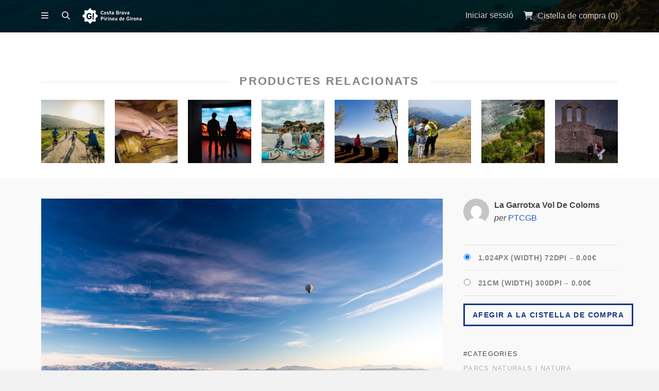

--- FILE ---
content_type: text/html; charset=UTF-8
request_url: https://fotos.costabrava.org/downloads/la-garrotxa-vol-coloms/
body_size: 12568
content:
<!DOCTYPE html>
<html lang="ca">
	<head>
				<meta charset="UTF-8">
		<meta name="viewport" content="width=device-width, initial-scale=1, maximum-scale=1, user-scalable=0"/>
		<title>La Garrotxa Vol De Coloms | Patronat de Turisme Costa Brava Girona		</title>
		<link rel="profile" href="http://gmpg.org/xfn/11">
		<link rel="pingback" href="https://fotos.costabrava.org/xmlrpc.php">
		
				
		<meta name='robots' content='max-image-preview:large' />
	<style>img:is([sizes="auto" i], [sizes^="auto," i]) { contain-intrinsic-size: 3000px 1500px }</style>
	<link rel="alternate" hreflang="ca" href="https://fotos.costabrava.org/downloads/la-garrotxa-vol-coloms/" />
<link rel="alternate" hreflang="es-es" href="https://fotos.costabrava.org/es/downloads/la-garrotxa-vol-coloms/" />
<link rel="alternate" hreflang="en-us" href="https://fotos.costabrava.org/en/downloads/la-garrotxa-vol-coloms/" />
<link rel="alternate" hreflang="fr-fr" href="https://fotos.costabrava.org/fr/downloads/la-garrotxa-vol-coloms/" />
<link rel="alternate" hreflang="x-default" href="https://fotos.costabrava.org/downloads/la-garrotxa-vol-coloms/" />
<link rel='dns-prefetch' href='//fonts.googleapis.com' />
<link rel='dns-prefetch' href='//netdna.bootstrapcdn.com' />
<link rel="alternate" type="application/rss+xml" title="Patronat de Turisme Costa Brava Girona &raquo; Canal d&#039;informació" href="https://fotos.costabrava.org/feed/" />
<link rel="alternate" type="application/rss+xml" title="Patronat de Turisme Costa Brava Girona &raquo; Canal dels comentaris" href="https://fotos.costabrava.org/comments/feed/" />
<script type="text/javascript">
/* <![CDATA[ */
window._wpemojiSettings = {"baseUrl":"https:\/\/s.w.org\/images\/core\/emoji\/15.1.0\/72x72\/","ext":".png","svgUrl":"https:\/\/s.w.org\/images\/core\/emoji\/15.1.0\/svg\/","svgExt":".svg","source":{"concatemoji":"https:\/\/fotos.costabrava.org\/wp-includes\/js\/wp-emoji-release.min.js?ver=6.8.1"}};
/*! This file is auto-generated */
!function(i,n){var o,s,e;function c(e){try{var t={supportTests:e,timestamp:(new Date).valueOf()};sessionStorage.setItem(o,JSON.stringify(t))}catch(e){}}function p(e,t,n){e.clearRect(0,0,e.canvas.width,e.canvas.height),e.fillText(t,0,0);var t=new Uint32Array(e.getImageData(0,0,e.canvas.width,e.canvas.height).data),r=(e.clearRect(0,0,e.canvas.width,e.canvas.height),e.fillText(n,0,0),new Uint32Array(e.getImageData(0,0,e.canvas.width,e.canvas.height).data));return t.every(function(e,t){return e===r[t]})}function u(e,t,n){switch(t){case"flag":return n(e,"\ud83c\udff3\ufe0f\u200d\u26a7\ufe0f","\ud83c\udff3\ufe0f\u200b\u26a7\ufe0f")?!1:!n(e,"\ud83c\uddfa\ud83c\uddf3","\ud83c\uddfa\u200b\ud83c\uddf3")&&!n(e,"\ud83c\udff4\udb40\udc67\udb40\udc62\udb40\udc65\udb40\udc6e\udb40\udc67\udb40\udc7f","\ud83c\udff4\u200b\udb40\udc67\u200b\udb40\udc62\u200b\udb40\udc65\u200b\udb40\udc6e\u200b\udb40\udc67\u200b\udb40\udc7f");case"emoji":return!n(e,"\ud83d\udc26\u200d\ud83d\udd25","\ud83d\udc26\u200b\ud83d\udd25")}return!1}function f(e,t,n){var r="undefined"!=typeof WorkerGlobalScope&&self instanceof WorkerGlobalScope?new OffscreenCanvas(300,150):i.createElement("canvas"),a=r.getContext("2d",{willReadFrequently:!0}),o=(a.textBaseline="top",a.font="600 32px Arial",{});return e.forEach(function(e){o[e]=t(a,e,n)}),o}function t(e){var t=i.createElement("script");t.src=e,t.defer=!0,i.head.appendChild(t)}"undefined"!=typeof Promise&&(o="wpEmojiSettingsSupports",s=["flag","emoji"],n.supports={everything:!0,everythingExceptFlag:!0},e=new Promise(function(e){i.addEventListener("DOMContentLoaded",e,{once:!0})}),new Promise(function(t){var n=function(){try{var e=JSON.parse(sessionStorage.getItem(o));if("object"==typeof e&&"number"==typeof e.timestamp&&(new Date).valueOf()<e.timestamp+604800&&"object"==typeof e.supportTests)return e.supportTests}catch(e){}return null}();if(!n){if("undefined"!=typeof Worker&&"undefined"!=typeof OffscreenCanvas&&"undefined"!=typeof URL&&URL.createObjectURL&&"undefined"!=typeof Blob)try{var e="postMessage("+f.toString()+"("+[JSON.stringify(s),u.toString(),p.toString()].join(",")+"));",r=new Blob([e],{type:"text/javascript"}),a=new Worker(URL.createObjectURL(r),{name:"wpTestEmojiSupports"});return void(a.onmessage=function(e){c(n=e.data),a.terminate(),t(n)})}catch(e){}c(n=f(s,u,p))}t(n)}).then(function(e){for(var t in e)n.supports[t]=e[t],n.supports.everything=n.supports.everything&&n.supports[t],"flag"!==t&&(n.supports.everythingExceptFlag=n.supports.everythingExceptFlag&&n.supports[t]);n.supports.everythingExceptFlag=n.supports.everythingExceptFlag&&!n.supports.flag,n.DOMReady=!1,n.readyCallback=function(){n.DOMReady=!0}}).then(function(){return e}).then(function(){var e;n.supports.everything||(n.readyCallback(),(e=n.source||{}).concatemoji?t(e.concatemoji):e.wpemoji&&e.twemoji&&(t(e.twemoji),t(e.wpemoji)))}))}((window,document),window._wpemojiSettings);
/* ]]> */
</script>
<style id='wp-emoji-styles-inline-css' type='text/css'>

	img.wp-smiley, img.emoji {
		display: inline !important;
		border: none !important;
		box-shadow: none !important;
		height: 1em !important;
		width: 1em !important;
		margin: 0 0.07em !important;
		vertical-align: -0.1em !important;
		background: none !important;
		padding: 0 !important;
	}
</style>
<link rel='stylesheet' id='wp-block-library-css' href='https://fotos.costabrava.org/wp-includes/css/dist/block-library/style.min.css?ver=6.8.1' type='text/css' media='all' />
<style id='classic-theme-styles-inline-css' type='text/css'>
/*! This file is auto-generated */
.wp-block-button__link{color:#fff;background-color:#32373c;border-radius:9999px;box-shadow:none;text-decoration:none;padding:calc(.667em + 2px) calc(1.333em + 2px);font-size:1.125em}.wp-block-file__button{background:#32373c;color:#fff;text-decoration:none}
</style>
<link rel='stylesheet' id='edd-blocks-css' href='https://fotos.costabrava.org/wp-content/plugins/easy-digital-downloads/includes/blocks/assets/css/edd-blocks.css?ver=3.5.2' type='text/css' media='all' />
<style id='global-styles-inline-css' type='text/css'>
:root{--wp--preset--aspect-ratio--square: 1;--wp--preset--aspect-ratio--4-3: 4/3;--wp--preset--aspect-ratio--3-4: 3/4;--wp--preset--aspect-ratio--3-2: 3/2;--wp--preset--aspect-ratio--2-3: 2/3;--wp--preset--aspect-ratio--16-9: 16/9;--wp--preset--aspect-ratio--9-16: 9/16;--wp--preset--color--black: #000000;--wp--preset--color--cyan-bluish-gray: #abb8c3;--wp--preset--color--white: #ffffff;--wp--preset--color--pale-pink: #f78da7;--wp--preset--color--vivid-red: #cf2e2e;--wp--preset--color--luminous-vivid-orange: #ff6900;--wp--preset--color--luminous-vivid-amber: #fcb900;--wp--preset--color--light-green-cyan: #7bdcb5;--wp--preset--color--vivid-green-cyan: #00d084;--wp--preset--color--pale-cyan-blue: #8ed1fc;--wp--preset--color--vivid-cyan-blue: #0693e3;--wp--preset--color--vivid-purple: #9b51e0;--wp--preset--gradient--vivid-cyan-blue-to-vivid-purple: linear-gradient(135deg,rgba(6,147,227,1) 0%,rgb(155,81,224) 100%);--wp--preset--gradient--light-green-cyan-to-vivid-green-cyan: linear-gradient(135deg,rgb(122,220,180) 0%,rgb(0,208,130) 100%);--wp--preset--gradient--luminous-vivid-amber-to-luminous-vivid-orange: linear-gradient(135deg,rgba(252,185,0,1) 0%,rgba(255,105,0,1) 100%);--wp--preset--gradient--luminous-vivid-orange-to-vivid-red: linear-gradient(135deg,rgba(255,105,0,1) 0%,rgb(207,46,46) 100%);--wp--preset--gradient--very-light-gray-to-cyan-bluish-gray: linear-gradient(135deg,rgb(238,238,238) 0%,rgb(169,184,195) 100%);--wp--preset--gradient--cool-to-warm-spectrum: linear-gradient(135deg,rgb(74,234,220) 0%,rgb(151,120,209) 20%,rgb(207,42,186) 40%,rgb(238,44,130) 60%,rgb(251,105,98) 80%,rgb(254,248,76) 100%);--wp--preset--gradient--blush-light-purple: linear-gradient(135deg,rgb(255,206,236) 0%,rgb(152,150,240) 100%);--wp--preset--gradient--blush-bordeaux: linear-gradient(135deg,rgb(254,205,165) 0%,rgb(254,45,45) 50%,rgb(107,0,62) 100%);--wp--preset--gradient--luminous-dusk: linear-gradient(135deg,rgb(255,203,112) 0%,rgb(199,81,192) 50%,rgb(65,88,208) 100%);--wp--preset--gradient--pale-ocean: linear-gradient(135deg,rgb(255,245,203) 0%,rgb(182,227,212) 50%,rgb(51,167,181) 100%);--wp--preset--gradient--electric-grass: linear-gradient(135deg,rgb(202,248,128) 0%,rgb(113,206,126) 100%);--wp--preset--gradient--midnight: linear-gradient(135deg,rgb(2,3,129) 0%,rgb(40,116,252) 100%);--wp--preset--font-size--small: 13px;--wp--preset--font-size--medium: 20px;--wp--preset--font-size--large: 36px;--wp--preset--font-size--x-large: 42px;--wp--preset--spacing--20: 0.44rem;--wp--preset--spacing--30: 0.67rem;--wp--preset--spacing--40: 1rem;--wp--preset--spacing--50: 1.5rem;--wp--preset--spacing--60: 2.25rem;--wp--preset--spacing--70: 3.38rem;--wp--preset--spacing--80: 5.06rem;--wp--preset--shadow--natural: 6px 6px 9px rgba(0, 0, 0, 0.2);--wp--preset--shadow--deep: 12px 12px 50px rgba(0, 0, 0, 0.4);--wp--preset--shadow--sharp: 6px 6px 0px rgba(0, 0, 0, 0.2);--wp--preset--shadow--outlined: 6px 6px 0px -3px rgba(255, 255, 255, 1), 6px 6px rgba(0, 0, 0, 1);--wp--preset--shadow--crisp: 6px 6px 0px rgba(0, 0, 0, 1);}:where(.is-layout-flex){gap: 0.5em;}:where(.is-layout-grid){gap: 0.5em;}body .is-layout-flex{display: flex;}.is-layout-flex{flex-wrap: wrap;align-items: center;}.is-layout-flex > :is(*, div){margin: 0;}body .is-layout-grid{display: grid;}.is-layout-grid > :is(*, div){margin: 0;}:where(.wp-block-columns.is-layout-flex){gap: 2em;}:where(.wp-block-columns.is-layout-grid){gap: 2em;}:where(.wp-block-post-template.is-layout-flex){gap: 1.25em;}:where(.wp-block-post-template.is-layout-grid){gap: 1.25em;}.has-black-color{color: var(--wp--preset--color--black) !important;}.has-cyan-bluish-gray-color{color: var(--wp--preset--color--cyan-bluish-gray) !important;}.has-white-color{color: var(--wp--preset--color--white) !important;}.has-pale-pink-color{color: var(--wp--preset--color--pale-pink) !important;}.has-vivid-red-color{color: var(--wp--preset--color--vivid-red) !important;}.has-luminous-vivid-orange-color{color: var(--wp--preset--color--luminous-vivid-orange) !important;}.has-luminous-vivid-amber-color{color: var(--wp--preset--color--luminous-vivid-amber) !important;}.has-light-green-cyan-color{color: var(--wp--preset--color--light-green-cyan) !important;}.has-vivid-green-cyan-color{color: var(--wp--preset--color--vivid-green-cyan) !important;}.has-pale-cyan-blue-color{color: var(--wp--preset--color--pale-cyan-blue) !important;}.has-vivid-cyan-blue-color{color: var(--wp--preset--color--vivid-cyan-blue) !important;}.has-vivid-purple-color{color: var(--wp--preset--color--vivid-purple) !important;}.has-black-background-color{background-color: var(--wp--preset--color--black) !important;}.has-cyan-bluish-gray-background-color{background-color: var(--wp--preset--color--cyan-bluish-gray) !important;}.has-white-background-color{background-color: var(--wp--preset--color--white) !important;}.has-pale-pink-background-color{background-color: var(--wp--preset--color--pale-pink) !important;}.has-vivid-red-background-color{background-color: var(--wp--preset--color--vivid-red) !important;}.has-luminous-vivid-orange-background-color{background-color: var(--wp--preset--color--luminous-vivid-orange) !important;}.has-luminous-vivid-amber-background-color{background-color: var(--wp--preset--color--luminous-vivid-amber) !important;}.has-light-green-cyan-background-color{background-color: var(--wp--preset--color--light-green-cyan) !important;}.has-vivid-green-cyan-background-color{background-color: var(--wp--preset--color--vivid-green-cyan) !important;}.has-pale-cyan-blue-background-color{background-color: var(--wp--preset--color--pale-cyan-blue) !important;}.has-vivid-cyan-blue-background-color{background-color: var(--wp--preset--color--vivid-cyan-blue) !important;}.has-vivid-purple-background-color{background-color: var(--wp--preset--color--vivid-purple) !important;}.has-black-border-color{border-color: var(--wp--preset--color--black) !important;}.has-cyan-bluish-gray-border-color{border-color: var(--wp--preset--color--cyan-bluish-gray) !important;}.has-white-border-color{border-color: var(--wp--preset--color--white) !important;}.has-pale-pink-border-color{border-color: var(--wp--preset--color--pale-pink) !important;}.has-vivid-red-border-color{border-color: var(--wp--preset--color--vivid-red) !important;}.has-luminous-vivid-orange-border-color{border-color: var(--wp--preset--color--luminous-vivid-orange) !important;}.has-luminous-vivid-amber-border-color{border-color: var(--wp--preset--color--luminous-vivid-amber) !important;}.has-light-green-cyan-border-color{border-color: var(--wp--preset--color--light-green-cyan) !important;}.has-vivid-green-cyan-border-color{border-color: var(--wp--preset--color--vivid-green-cyan) !important;}.has-pale-cyan-blue-border-color{border-color: var(--wp--preset--color--pale-cyan-blue) !important;}.has-vivid-cyan-blue-border-color{border-color: var(--wp--preset--color--vivid-cyan-blue) !important;}.has-vivid-purple-border-color{border-color: var(--wp--preset--color--vivid-purple) !important;}.has-vivid-cyan-blue-to-vivid-purple-gradient-background{background: var(--wp--preset--gradient--vivid-cyan-blue-to-vivid-purple) !important;}.has-light-green-cyan-to-vivid-green-cyan-gradient-background{background: var(--wp--preset--gradient--light-green-cyan-to-vivid-green-cyan) !important;}.has-luminous-vivid-amber-to-luminous-vivid-orange-gradient-background{background: var(--wp--preset--gradient--luminous-vivid-amber-to-luminous-vivid-orange) !important;}.has-luminous-vivid-orange-to-vivid-red-gradient-background{background: var(--wp--preset--gradient--luminous-vivid-orange-to-vivid-red) !important;}.has-very-light-gray-to-cyan-bluish-gray-gradient-background{background: var(--wp--preset--gradient--very-light-gray-to-cyan-bluish-gray) !important;}.has-cool-to-warm-spectrum-gradient-background{background: var(--wp--preset--gradient--cool-to-warm-spectrum) !important;}.has-blush-light-purple-gradient-background{background: var(--wp--preset--gradient--blush-light-purple) !important;}.has-blush-bordeaux-gradient-background{background: var(--wp--preset--gradient--blush-bordeaux) !important;}.has-luminous-dusk-gradient-background{background: var(--wp--preset--gradient--luminous-dusk) !important;}.has-pale-ocean-gradient-background{background: var(--wp--preset--gradient--pale-ocean) !important;}.has-electric-grass-gradient-background{background: var(--wp--preset--gradient--electric-grass) !important;}.has-midnight-gradient-background{background: var(--wp--preset--gradient--midnight) !important;}.has-small-font-size{font-size: var(--wp--preset--font-size--small) !important;}.has-medium-font-size{font-size: var(--wp--preset--font-size--medium) !important;}.has-large-font-size{font-size: var(--wp--preset--font-size--large) !important;}.has-x-large-font-size{font-size: var(--wp--preset--font-size--x-large) !important;}
:where(.wp-block-post-template.is-layout-flex){gap: 1.25em;}:where(.wp-block-post-template.is-layout-grid){gap: 1.25em;}
:where(.wp-block-columns.is-layout-flex){gap: 2em;}:where(.wp-block-columns.is-layout-grid){gap: 2em;}
:root :where(.wp-block-pullquote){font-size: 1.5em;line-height: 1.6;}
</style>
<link rel='stylesheet' id='wpml-blocks-css' href='https://fotos.costabrava.org/wp-content/plugins/sitepress-multilingual-cms/dist/css/blocks/styles.css?ver=4.6.3' type='text/css' media='all' />
<link rel='stylesheet' id='contact-form-7-css' href='https://fotos.costabrava.org/wp-content/plugins/contact-form-7/includes/css/styles.css?ver=5.7.6' type='text/css' media='all' />
<link rel='stylesheet' id='wpml-legacy-dropdown-0-css' href='//fotos.costabrava.org/wp-content/plugins/sitepress-multilingual-cms/templates/language-switchers/legacy-dropdown/style.min.css?ver=1' type='text/css' media='all' />
<style id='wpml-legacy-dropdown-0-inline-css' type='text/css'>
.wpml-ls-statics-shortcode_actions, .wpml-ls-statics-shortcode_actions .wpml-ls-sub-menu, .wpml-ls-statics-shortcode_actions a {border-color:#cdcdcd;}.wpml-ls-statics-shortcode_actions a {color:#444444;background-color:#ffffff;}.wpml-ls-statics-shortcode_actions a:hover,.wpml-ls-statics-shortcode_actions a:focus {color:#000000;background-color:#eeeeee;}.wpml-ls-statics-shortcode_actions .wpml-ls-current-language>a {color:#444444;background-color:#ffffff;}.wpml-ls-statics-shortcode_actions .wpml-ls-current-language:hover>a, .wpml-ls-statics-shortcode_actions .wpml-ls-current-language>a:focus {color:#000000;background-color:#eeeeee;}
</style>
<link rel='stylesheet' id='wpml-legacy-horizontal-list-0-css' href='//fotos.costabrava.org/wp-content/plugins/sitepress-multilingual-cms/templates/language-switchers/legacy-list-horizontal/style.min.css?ver=1' type='text/css' media='all' />
<style id='wpml-legacy-horizontal-list-0-inline-css' type='text/css'>
.wpml-ls-statics-footer{background-color:#ffffff;}.wpml-ls-statics-footer, .wpml-ls-statics-footer .wpml-ls-sub-menu, .wpml-ls-statics-footer a {border-color:#cdcdcd;}.wpml-ls-statics-footer a {color:#444444;background-color:#ffffff;}.wpml-ls-statics-footer a:hover,.wpml-ls-statics-footer a:focus {color:#000000;background-color:#eeeeee;}.wpml-ls-statics-footer .wpml-ls-current-language>a {color:#444444;background-color:#ffffff;}.wpml-ls-statics-footer .wpml-ls-current-language:hover>a, .wpml-ls-statics-footer .wpml-ls-current-language>a:focus {color:#000000;background-color:#eeeeee;}
</style>
<link rel='stylesheet' id='wpml-menu-item-0-css' href='//fotos.costabrava.org/wp-content/plugins/sitepress-multilingual-cms/templates/language-switchers/menu-item/style.min.css?ver=1' type='text/css' media='all' />
<link rel='stylesheet' id='edd-styles-css' href='https://fotos.costabrava.org/wp-content/plugins/easy-digital-downloads/assets/css/edd.min.css?ver=3.5.2' type='text/css' media='all' />
<link rel='stylesheet' id='css-stocky-css' href='https://fotos.costabrava.org/wp-content/themes/stocky/style.css?ver=6.8.1' type='text/css' media='all' />
<link rel='stylesheet' id='jquery-fancybox-css' href='https://fotos.costabrava.org/wp-content/themes/stocky/includes/fancybox/jquery.fancybox.css?ver=6.8.1' type='text/css' media='all' />
<link rel='stylesheet' id='font-Roboto-css' href='http://fonts.googleapis.com/css?family=Roboto%3A300%2C400%2C400italic%2C700%2C700italic&#038;ver=6.8.1' type='text/css' media='all' />
<link rel='stylesheet' id='font-awesome-css' href='//netdna.bootstrapcdn.com/font-awesome/4.1.0/css/font-awesome.min.css?ver=6.8.1' type='text/css' media='all' />
<script type="text/javascript" id="image-watermark-no-right-click-js-before">
/* <![CDATA[ */
var iwArgsNoRightClick = {"rightclick":"Y","draganddrop":"Y"};
/* ]]> */
</script>
<script type="text/javascript" src="https://fotos.costabrava.org/wp-content/plugins/image-watermark/js/no-right-click.js?ver=1.7.3" id="image-watermark-no-right-click-js"></script>
<script type="text/javascript" src="//fotos.costabrava.org/wp-content/plugins/sitepress-multilingual-cms/templates/language-switchers/legacy-dropdown/script.min.js?ver=1" id="wpml-legacy-dropdown-0-js"></script>
<script type="text/javascript" src="https://fotos.costabrava.org/wp-includes/js/jquery/jquery.min.js?ver=3.7.1" id="jquery-core-js"></script>
<script type="text/javascript" src="https://fotos.costabrava.org/wp-includes/js/jquery/jquery-migrate.min.js?ver=3.4.1" id="jquery-migrate-js"></script>
<script type="text/javascript" src="https://fotos.costabrava.org/wp-content/themes/stocky/includes/fancybox/jquery.fancybox.pack.js?ver=6.8.1" id="jquery-fancybox-js"></script>
<script type="text/javascript" src="https://fotos.costabrava.org/wp-content/themes/stocky/includes/js/jquery.stellar.js?ver=6.8.1" id="jquery-stellar-js"></script>
<script type="text/javascript" src="https://fotos.costabrava.org/wp-content/themes/stocky/includes/js/jquery.mobilemenu.js?ver=6.8.1" id="jquery-mobilemenu-js"></script>
<script type="text/javascript" src="https://fotos.costabrava.org/wp-content/themes/stocky/includes/js/jquery.fitvids.js?ver=6.8.1" id="jquery-fitvids-js"></script>
<link rel="https://api.w.org/" href="https://fotos.costabrava.org/wp-json/" /><link rel="alternate" title="JSON" type="application/json" href="https://fotos.costabrava.org/wp-json/wp/v2/edd-downloads/42920" /><link rel="EditURI" type="application/rsd+xml" title="RSD" href="https://fotos.costabrava.org/xmlrpc.php?rsd" />
<meta name="generator" content="WordPress 6.8.1" />
<link rel="canonical" href="https://fotos.costabrava.org/downloads/la-garrotxa-vol-coloms/" />
<link rel='shortlink' href='https://fotos.costabrava.org/?p=42920' />
<link rel="alternate" title="oEmbed (JSON)" type="application/json+oembed" href="https://fotos.costabrava.org/wp-json/oembed/1.0/embed?url=https%3A%2F%2Ffotos.costabrava.org%2Fdownloads%2Fla-garrotxa-vol-coloms%2F" />
<link rel="alternate" title="oEmbed (XML)" type="text/xml+oembed" href="https://fotos.costabrava.org/wp-json/oembed/1.0/embed?url=https%3A%2F%2Ffotos.costabrava.org%2Fdownloads%2Fla-garrotxa-vol-coloms%2F&#038;format=xml" />
<meta name="generator" content="WPML ver:4.6.3 stt:8,1,4,2;" />
<meta name="generator" content="Easy Digital Downloads v3.5.2" />
<style type="text/css">
a {
	color:#2860C5;
}

a:hover,
.meta_block a:hover {
	color:#81a0db;
}

input[type="submit"],
button[type="submit"],
.btn,
div.fes-form .fes-submit input[type="submit"],
a.button,
a.more-link,
.widget .cart_item.edd_checkout a,
.stocky_navigation a,
.fes-product-list-pagination-container a,
.edd-reviews-voting-buttons a.vote-yes,
.edd-reviews-voting-buttons a.vote-no,
#edd-purchase-button,
.edd-submit,
input.edd-submit[type="submit"],
.edd-submit.button,
.edd-submit.button:visited,
.navigation a,
.navigation span.current,
a.insert-file-row  {
	border-color:#143582 !important;
	color:#143582 !important;
}

input[type="submit"]:hover,
button[type="submit"]:hover,
.btn:hover,
div.fes-form .fes-submit input[type="submit"]:hover,
a.button:hover,
a.more-link:hover,
.widget .cart_item.edd_checkout a:hover,
.stocky_navigation a:hover,
.fes-product-list-pagination-container a:hover,
.edd-reviews-voting-buttons a.vote-yes:hover,
.edd-reviews-voting-buttons a.vote-no:hover,
#edd-purchase-button:hover,
.edd-submit:hover,
input.edd-submit[type="submit"]:hover,
.edd-submit.button:hover,
.navigation a:hover,
.navigation span.current,
a.insert-file-row:hover  {
	background-color:#143582 !important;
}

#header,
body.page-template-page-login-php {
	background-image:url("https://fotos.costabrava.org/wp-content/uploads/2024/12/Sa-Boadella-Lloret-de-Mar.-Eduard-Sanchez-Ribot.-Arxiu-Imatges-PTCBG.jpg");
}
</style><script type="text/javascript">
/* <![CDATA[  */

	
jQuery(document).ready(function($){

	// load mobile menu
	$('#main_menu ul.menu').mobileMenu();
    $('select.select-menu').each(function(){
        var title = $(this).attr('title');
        if( $('option:selected', this).val() != ''  ) title = $('option:selected',this).text();
        $(this)
            .css({'z-index':10,'opacity':0,'-khtml-appearance':'none'})
            .after('<span class="select">' + title + '</span>')
            .change(function(){
                val = $('option:selected',this).text();
                $(this).next().text(val);
            })
    });

	/* Masonry */
	var $container = $('.edd_downloads_list');
	// initialize Masonry after all images have loaded  
	$container.imagesLoaded( function() {
		$container.masonry( { itemSelector: '.edd_download' } );
	});
	
	/* Parallax */
	(function(){
		var ua = navigator.userAgent,
		isMobileWebkit = /WebKit/.test(ua) && /Mobile/.test(ua);
		
		/* only show if not on mobile */
		if (isMobileWebkit) {
			$('html').addClass('stocky_mobile');
		} else {
			$.stellar({
				horizontalScrolling: false,
				verticalOffset: 40
			});
		}
	
	})();
	
	// FitVids
	$("#content").fitVids();

	/* Menu Toggle */
	$('#menu_toggle').click(function() {
		$('#main_menu').slideToggle('fast');
	});
	
	/* Search Toggle */
	$('#search_toggle').click(function() {
		$('#search_wrap').slideToggle('fast');
	});
	
	/* Ratings */
	$( '.comment_form_rating .edd_reviews_rating_box' ).find('a').on('click', function (e) {
		e.preventDefault();
		$( '.comment_form_rating .edd_reviews_rating_box' ).find('a').removeClass( 'active' );
		$( this ).addClass( 'active' );
	});
	
	/* Add span within comment reply title, move the <small> outside of it */
	$('#reply-title').wrapInner('<span>').append( $('#reply-title small') );
	
	// Increase counter on add to cart
	$('.purAddToCart').ajaxComplete(function(event,request, settings) {
		if(JSON.parse(request.responseText).msgId == 0) {
			var currentCount = parseInt($('#header_cart_count').text());
			var newCount = currentCount + 1;
			$('#header_cart_count').text(newCount);
		}
	});
	
	// Fancybox
	if( $('.lightbox').length ) {
		$(".lightbox").attr('rel', 'gallery').fancybox({
			'transitionIn'		: 'fade',
			'transitionOut'		: 'fade',
			'showNavArrows' 	: 'true'
		});
	}

});

/* ]]> */
</script>    <script>
        function tag_push(name,variables) {
            variables['event'] = name;
                            gtag("event", name, variables);
                    }
    </script>
    <script>
        document.addEventListener('click', function(e) {
            console.log("clicked")
            try {
                e = e || window.event;
                var target = e.target || e.srcElement, 
                    text = target.textContent || target.innerText,
                    classList = target.classList,
                    id = target.id,
                    href = target.getAttribute('href');

                var variables = {};
                if (id) variables["id"] = id
                if (text) variables["text"] = text
                if (href) variables["href"] = href
                classList.forEach((item, index)=>{
                    variables["class_" + index] = item
                })
                tag_push("custom_click",variables) 
            } catch (error) { }
        }, false);
    </script>

      <!-- Global site tag (gtag.js) - Google Analytics -->
      <script async src="https://www.googletagmanager.com/gtag/js?id=G-V0PEWN5G9V"></script>
      <script>
        window.dataLayer = window.dataLayer || [];
        function gtag(){dataLayer.push(arguments);}
        gtag('js', new Date());
      
        gtag('config', 'G-V0PEWN5G9V');
      </script>
      
      <!-- Global site tag (gtag.js) - Google Analytics -->
      <script async src="https://www.googletagmanager.com/gtag/js?id=G-5WFNJ02WYK"></script>
      <script>
        window.dataLayer = window.dataLayer || [];
        function gtag(){dataLayer.push(arguments);}
        gtag('js', new Date());
      
        gtag('config', 'G-5WFNJ02WYK');
      </script>
      <link rel="icon" href="https://fotos.costabrava.org/wp-content/uploads/2022/06/cropped-favicon-squared-32x32.png" sizes="32x32" />
<link rel="icon" href="https://fotos.costabrava.org/wp-content/uploads/2022/06/cropped-favicon-squared-192x192.png" sizes="192x192" />
<link rel="apple-touch-icon" href="https://fotos.costabrava.org/wp-content/uploads/2022/06/cropped-favicon-squared-180x180.png" />
<meta name="msapplication-TileImage" content="https://fotos.costabrava.org/wp-content/uploads/2022/06/cropped-favicon-squared-270x270.png" />
<style id="sccss">/* Enter Your Custom CSS Here
.menu-categoria-1-container {
	font-size: 20px;
	text-align: -webkit-left;
	font-weight: bold;
}
 */
#home_widgets {
	font-size: 14px;
}

#home_widgets.widget_count4 .widget {
	width: initial;
	margin-right: 3.5%;
}

.widget {
	text-align: left;
}

#home_widgets li a {
	display: block;
}

#home_widgets li a:hover {
	display: block;
  	background-color: transparent;
  	font-weight: bold;
}

#edd_download_pagination.navigation {
    position: relative;
	text-align: center;
	margin-top: -50px;
}</style>	</head>
	<body class="wp-singular download-template-default single single-download postid-42920 wp-theme-stocky button_light content_left edd-js-none">
		<section id="site_wrap">
		
					
			<header class="wrapper" id="header" data-stellar-background-ratio="0.5">
				<div class="container">
					
					<div id="menu_wrap" class="clearfix">
				<a href="https://fotos.costabrava.org" title="Patronat de Turisme Costa Brava Girona" class="the_logo">
	<img src="//fotos.costabrava.org/wp-content/uploads/2014/12/CB_PG_Blanc.png" alt="Patronat de Turisme Costa Brava Girona" id="logo" />
</a>
						
											
						<div id="logo_wrap">
												</div>
						
												
						<a href="#" id="menu_toggle"></a>
						
						<a href="#" id="search_toggle"></a>

						<div id="cart_links" class="clearfix">
							<ul>
							
																
																		<li>
										<a href="//fotos.costabrava.org/iniciar-sessio/" title="Iniciar sessió" id="stocky_login">
											<span>Iniciar sessió</span>
										</a>
									</li>
																		
																
								<li>
									<a href="https://fotos.costabrava.org/en/checkout-2/" title="Cistella de compra" id="head_cart">
										<span>Cistella de compra (<span id="header_cart_count" class="edd-cart-quantity">0</span>)</span>
									</a>
								</li>
								
																
							</ul>
						</div>
						
						<div id="search_wrap">
							<form method="get" class="searchform" action="https://fotos.costabrava.org/">
	<div>
		<input type="text" class="search_input" value="Cercar" name="s" onfocus="if (this.value == 'Cercar') {this.value = '';}" onblur="if (this.value == '') {this.value = 'Cercar';}" />
		<input type="hidden" id="searchsubmit" value="Search" />
		<input type="hidden" name="post_type" value="download" />
	</div>
</form>						</div>
						
					</div>
					
					<nav id="main_menu" class="clearfix">
						<div id="stocky_menu_container" class="menu-menu-principal-container"><ul id="stocky_menu" class="menu"><li id="menu-item-20" class="menu-item menu-item-type-post_type menu-item-object-page menu-item-home menu-item-20"><a href="https://fotos.costabrava.org/">Inici</a></li>
<li id="menu-item-216" class="menu-item menu-item-type-post_type menu-item-object-page menu-item-has-children menu-item-216"><a href="https://fotos.costabrava.org/iniciar-sessio/">Iniciar sessió</a>
<ul class="sub-menu">
	<li id="menu-item-1013" class="menu-item menu-item-type-post_type menu-item-object-page menu-item-1013"><a href="https://fotos.costabrava.org/iniciar-sessio/el-teu-compte/">El vostre compte</a></li>
</ul>
</li>
<li id="menu-item-1053" class="menu-item menu-item-type-post_type menu-item-object-page menu-item-1053"><a href="https://fotos.costabrava.org/contactar-ca/">Contactar</a></li>
<li id="menu-item-1087" class="menu-item menu-item-type-post_type menu-item-object-page menu-item-1087"><a href="https://fotos.costabrava.org/peticio-de-registre/">Petició de compte</a></li>
<li id="menu-item-wpml-ls-2-ca" class="menu-item-language menu-item-language-current menu-item wpml-ls-slot-2 wpml-ls-item wpml-ls-item-ca wpml-ls-current-language wpml-ls-menu-item wpml-ls-first-item menu-item-type-wpml_ls_menu_item menu-item-object-wpml_ls_menu_item menu-item-has-children menu-item-wpml-ls-2-ca"><a href="https://fotos.costabrava.org/downloads/la-garrotxa-vol-coloms/" title="Català"><img
            class="wpml-ls-flag"
            src="https://fotos.costabrava.org/wp-content/plugins/sitepress-multilingual-cms/res/flags/ca.png"
            alt=""
            
            
    /><span class="wpml-ls-native" lang="ca">Català</span></a>
<ul class="sub-menu">
	<li id="menu-item-wpml-ls-2-es" class="menu-item-language menu-item wpml-ls-slot-2 wpml-ls-item wpml-ls-item-es wpml-ls-menu-item menu-item-type-wpml_ls_menu_item menu-item-object-wpml_ls_menu_item menu-item-wpml-ls-2-es"><a href="https://fotos.costabrava.org/es/downloads/la-garrotxa-vol-coloms/" title="Español"><img
            class="wpml-ls-flag"
            src="https://fotos.costabrava.org/wp-content/plugins/sitepress-multilingual-cms/res/flags/es.png"
            alt=""
            
            
    /><span class="wpml-ls-native" lang="es">Español</span></a></li>
	<li id="menu-item-wpml-ls-2-en" class="menu-item-language menu-item wpml-ls-slot-2 wpml-ls-item wpml-ls-item-en wpml-ls-menu-item menu-item-type-wpml_ls_menu_item menu-item-object-wpml_ls_menu_item menu-item-wpml-ls-2-en"><a href="https://fotos.costabrava.org/en/downloads/la-garrotxa-vol-coloms/" title="English"><img
            class="wpml-ls-flag"
            src="https://fotos.costabrava.org/wp-content/plugins/sitepress-multilingual-cms/res/flags/en.png"
            alt=""
            
            
    /><span class="wpml-ls-native" lang="en">English</span></a></li>
	<li id="menu-item-wpml-ls-2-fr" class="menu-item-language menu-item wpml-ls-slot-2 wpml-ls-item wpml-ls-item-fr wpml-ls-menu-item wpml-ls-last-item menu-item-type-wpml_ls_menu_item menu-item-object-wpml_ls_menu_item menu-item-wpml-ls-2-fr"><a href="https://fotos.costabrava.org/fr/downloads/la-garrotxa-vol-coloms/" title="Français"><img
            class="wpml-ls-flag"
            src="https://fotos.costabrava.org/wp-content/plugins/sitepress-multilingual-cms/res/flags/fr.png"
            alt=""
            
            
    /><span class="wpml-ls-native" lang="fr">Français</span></a></li>
</ul>
</li>
</ul></div>					</nav>
					
										
				</div>
			</header>
			
						
			<section class="wrapper" id="content">				<div class="container clearfix">
<div class="related_products_wrap"><div class="box_title"><h3>Productes relacionats</h3></div><div class="related_products clearfix">
				<div class="single_related">
	<a href="https://fotos.costabrava.org/downloads/ecovies-les-preses/" title="Ecovies. Les Preses">
		<img width="150" height="150" src="https://fotos.costabrava.org/wp-content/uploads/edd/2025/04/Les-Presses-Carrilet-II.-Alvaro-Sanz.-Arxiu-Imatges-PTCBG-150x150.jpg" class="attachment-thumbnail size-thumbnail wp-post-image" alt="" decoding="async" srcset="https://fotos.costabrava.org/wp-content/uploads/edd/2025/04/Les-Presses-Carrilet-II.-Alvaro-Sanz.-Arxiu-Imatges-PTCBG-150x150.jpg 150w, https://fotos.costabrava.org/wp-content/uploads/edd/2025/04/Les-Presses-Carrilet-II.-Alvaro-Sanz.-Arxiu-Imatges-PTCBG-280x280.jpg 280w" sizes="(max-width: 150px) 100vw, 150px" />	</a>
</div>
			
				<div class="single_related">
	<a href="https://fotos.costabrava.org/downloads/museu-dels-sants-3/" title="Museu dels Sants">
		<img width="150" height="150" src="https://fotos.costabrava.org/wp-content/uploads/edd/2025/02/Museu-dels-Sants-Olot.B-Diego-Espada.-Arxiu-Imatges-PTCBG-150x150.jpg" class="attachment-thumbnail size-thumbnail wp-post-image" alt="" decoding="async" srcset="https://fotos.costabrava.org/wp-content/uploads/edd/2025/02/Museu-dels-Sants-Olot.B-Diego-Espada.-Arxiu-Imatges-PTCBG-150x150.jpg 150w, https://fotos.costabrava.org/wp-content/uploads/edd/2025/02/Museu-dels-Sants-Olot.B-Diego-Espada.-Arxiu-Imatges-PTCBG-280x280.jpg 280w" sizes="(max-width: 150px) 100vw, 150px" />	</a>
</div>
			
				<div class="single_related">
	<a href="https://fotos.costabrava.org/downloads/espai-crater/" title="Espai Cràter">
		<img width="150" height="150" src="https://fotos.costabrava.org/wp-content/uploads/edd/2025/01/Espai-Crater-Olot.-Joan-Divi.-Arxiu-Imatges-PTCBG-2-150x150.jpg" class="attachment-thumbnail size-thumbnail wp-post-image" alt="" decoding="async" srcset="https://fotos.costabrava.org/wp-content/uploads/edd/2025/01/Espai-Crater-Olot.-Joan-Divi.-Arxiu-Imatges-PTCBG-2-150x150.jpg 150w, https://fotos.costabrava.org/wp-content/uploads/edd/2025/01/Espai-Crater-Olot.-Joan-Divi.-Arxiu-Imatges-PTCBG-2-280x280.jpg 280w" sizes="(max-width: 150px) 100vw, 150px" />	</a>
</div>
			
				<div class="single_related">
	<a href="https://fotos.costabrava.org/downloads/sant-feliu-de-guixols-9/" title="Sant Feliu de Guíxols">
		<img width="150" height="150" src="https://fotos.costabrava.org/wp-content/uploads/edd/2025/04/Sant-Feliu-de-Guixols.-Alvaro-Sanz.-Arxiu-Imatges-PTCBG-150x150.jpg" class="attachment-thumbnail size-thumbnail wp-post-image" alt="" decoding="async" srcset="https://fotos.costabrava.org/wp-content/uploads/edd/2025/04/Sant-Feliu-de-Guixols.-Alvaro-Sanz.-Arxiu-Imatges-PTCBG-150x150.jpg 150w, https://fotos.costabrava.org/wp-content/uploads/edd/2025/04/Sant-Feliu-de-Guixols.-Alvaro-Sanz.-Arxiu-Imatges-PTCBG-280x280.jpg 280w" sizes="(max-width: 150px) 100vw, 150px" />	</a>
</div>
			
				<div class="single_related">
	<a href="https://fotos.costabrava.org/downloads/olot-5/" title="Olot. Vistes des del Montsacopa">
		<img width="150" height="150" src="https://fotos.costabrava.org/wp-content/uploads/edd/2025/01/Olot.-Dani-Salva.-Arxiu-Imatges-PTCBG-150x150.jpg" class="attachment-thumbnail size-thumbnail wp-post-image" alt="" decoding="async" srcset="https://fotos.costabrava.org/wp-content/uploads/edd/2025/01/Olot.-Dani-Salva.-Arxiu-Imatges-PTCBG-150x150.jpg 150w, https://fotos.costabrava.org/wp-content/uploads/edd/2025/01/Olot.-Dani-Salva.-Arxiu-Imatges-PTCBG-280x280.jpg 280w" sizes="(max-width: 150px) 100vw, 150px" />	</a>
</div>
			
				<div class="single_related">
	<a href="https://fotos.costabrava.org/downloads/la-cerdanya-amb-nens/" title="La Cerdanya amb nens">
		<img width="150" height="150" src="https://fotos.costabrava.org/wp-content/uploads/edd/2024/12/Cerdanya.-Kris-Ubach.-Arxiu-Imatges-PTCBG-4-150x150.jpg" class="attachment-thumbnail size-thumbnail wp-post-image" alt="" decoding="async" srcset="https://fotos.costabrava.org/wp-content/uploads/edd/2024/12/Cerdanya.-Kris-Ubach.-Arxiu-Imatges-PTCBG-4-150x150.jpg 150w, https://fotos.costabrava.org/wp-content/uploads/edd/2024/12/Cerdanya.-Kris-Ubach.-Arxiu-Imatges-PTCBG-4-280x280.jpg 280w" sizes="(max-width: 150px) 100vw, 150px" />	</a>
</div>
			
				<div class="single_related">
	<a href="https://fotos.costabrava.org/downloads/platja-belladona/" title="Platja Belladona">
		<img width="150" height="150" src="https://fotos.costabrava.org/wp-content/uploads/edd/2025/01/Platja-Belladona-Castell-Platja-dAro.-Oscar-Rodbag.-Arxiu-Imatges-PTCBG-2-150x150.jpg" class="attachment-thumbnail size-thumbnail wp-post-image" alt="" decoding="async" srcset="https://fotos.costabrava.org/wp-content/uploads/edd/2025/01/Platja-Belladona-Castell-Platja-dAro.-Oscar-Rodbag.-Arxiu-Imatges-PTCBG-2-150x150.jpg 150w, https://fotos.costabrava.org/wp-content/uploads/edd/2025/01/Platja-Belladona-Castell-Platja-dAro.-Oscar-Rodbag.-Arxiu-Imatges-PTCBG-2-280x280.jpg 280w" sizes="(max-width: 150px) 100vw, 150px" />	</a>
</div>
			
				<div class="single_related">
	<a href="https://fotos.costabrava.org/downloads/gitarriu/" title="Gitarriu">
		<img width="150" height="150" src="https://fotos.costabrava.org/wp-content/uploads/edd/2024/02/Gitarriu.-Vinper-Tour.-Arxiu-Imatges-PTCBG-150x150.jpg" class="attachment-thumbnail size-thumbnail wp-post-image" alt="" decoding="async" srcset="https://fotos.costabrava.org/wp-content/uploads/edd/2024/02/Gitarriu.-Vinper-Tour.-Arxiu-Imatges-PTCBG-150x150.jpg 150w, https://fotos.costabrava.org/wp-content/uploads/edd/2024/02/Gitarriu.-Vinper-Tour.-Arxiu-Imatges-PTCBG-280x280.jpg 280w" sizes="(max-width: 150px) 100vw, 150px" />	</a>
</div>
			</div></div>
<div id="single_product_page">
			<div class="post-42920 type-download status-publish has-post-thumbnail hentry download_category-natura-ca download_category-pirineu-de-girona-ca download_tag-garrotxa-ca download_tag-natura download_tag-parcs-naturals-ca download_tag-pirineus download_tag-volcans edd-download edd-download-cat-natura-ca edd-download-cat-pirineu-de-girona-ca edd-download-tag-garrotxa-ca edd-download-tag-natura edd-download-tag-parcs-naturals-ca edd-download-tag-pirineus edd-download-tag-volcans">
			
		<div id="single_item_wrap" class="clearfix">
			
			<div class="posts-wrap">
	
				<div id="product_images">
				
										
												<a id="main_product_image" href="https://fotos.costabrava.org/wp-content/uploads/edd/2019/05/La-Garrotxa.-Laurence-Norah.-Arxiu-Imatges-PTCBG.jpg" class="lightbox">
							<span class="preview"></span>
							<img width="1024" height="683" src="https://fotos.costabrava.org/wp-content/uploads/edd/2019/05/La-Garrotxa.-Laurence-Norah.-Arxiu-Imatges-PTCBG.jpg" class="attachment-product_page_image size-product_page_image wp-post-image" alt="" decoding="async" fetchpriority="high" srcset="https://fotos.costabrava.org/wp-content/uploads/edd/2019/05/La-Garrotxa.-Laurence-Norah.-Arxiu-Imatges-PTCBG.jpg 1024w, https://fotos.costabrava.org/wp-content/uploads/edd/2019/05/La-Garrotxa.-Laurence-Norah.-Arxiu-Imatges-PTCBG-300x200.jpg 300w, https://fotos.costabrava.org/wp-content/uploads/edd/2019/05/La-Garrotxa.-Laurence-Norah.-Arxiu-Imatges-PTCBG-768x512.jpg 768w, https://fotos.costabrava.org/wp-content/uploads/edd/2019/05/La-Garrotxa.-Laurence-Norah.-Arxiu-Imatges-PTCBG-548x366.jpg 548w, https://fotos.costabrava.org/wp-content/uploads/edd/2019/05/La-Garrotxa.-Laurence-Norah.-Arxiu-Imatges-PTCBG-245x163.jpg 245w" sizes="(max-width: 1024px) 100vw, 1024px" />						</a>
												
																							
										
				</div><!-- end #product_images -->
				
			</div>
				
				<div id="sidebar" class="clearfix">
				
					<div id="product_info" class="clearfix">
						<div class="clearfix">
							<img alt='' src='https://secure.gravatar.com/avatar/dbf4a7ee97af415ee488bfa506f407c8b9f7db1a3a5e7aa40b1e9530b896d42d?s=100&#038;d=mm&#038;r=g' srcset='https://secure.gravatar.com/avatar/dbf4a7ee97af415ee488bfa506f407c8b9f7db1a3a5e7aa40b1e9530b896d42d?s=200&#038;d=mm&#038;r=g 2x' class='avatar avatar-100 photo' height='100' width='100' decoding='async'/>							<div id="post_user">
								<div><strong>La Garrotxa Vol De Coloms</strong></div>
								<div>
								<em>per</em> <a href="https://fotos.costabrava.org/downloads/">PTCGB</a>								</div>
							</div>
						</div>
						
					</div>
				
					<div id="product_pricing">
												
							<form id="edd_purchase_42920" class="edd_download_purchase_form edd_purchase_42920" method="post">

			<div class="edd_price_options edd_single_mode">
		<ul>
			<li id="edd_price_option_42920_1024pxwidth72dpi"><label for="edd_price_option_42920_1"><input type="radio"  checked='checked' name="edd_options[price_id][]" id="edd_price_option_42920_1" class="edd_price_option_42920" value="1" data-price="0.00"/>&nbsp;<span class="edd_price_option_name">1.024px (width) 72dpi</span><span class="edd_price_option_sep">&nbsp;&ndash;&nbsp;</span><span class="edd_price_option_price">0.00&euro;</span></label></li><li id="edd_price_option_42920_21cmwidth300dpi"><label for="edd_price_option_42920_2"><input type="radio"  name="edd_options[price_id][]" id="edd_price_option_42920_2" class="edd_price_option_42920" value="2" data-price="0.00"/>&nbsp;<span class="edd_price_option_name">21cm (width) 300dpi</span><span class="edd_price_option_sep">&nbsp;&ndash;&nbsp;</span><span class="edd_price_option_price">0.00&euro;</span></label></li>		</ul>
	</div><!--end .edd_price_options-->
	
		<div class="edd_purchase_submit_wrapper">
			<button class="edd-add-to-cart button blue edd-submit" data-nonce="3030f7bfcb" data-timestamp="1769121268" data-token="56758d5f5a858b613dd81dc97d9c8bb3890e9e0befcc2c0f9a62e39abe103d6e" data-action="edd_add_to_cart" data-download-id="42920"  data-variable-price="yes" data-price-mode=single data-price="0.00" ><span class="edd-add-to-cart-label">Afegir a la cistella de compra</span> <span class="edd-loading" aria-label="Loading"></span></button><input type="submit" class="edd-add-to-cart edd-no-js button blue edd-submit" name="edd_purchase_download" value="Afegir a la cistella de compra" data-action="edd_add_to_cart" data-download-id="42920"  data-variable-price="yes" data-price-mode=single /><a href="https://fotos.costabrava.org/en/checkout-2/" class="edd_go_to_checkout button blue edd-submit" style="display:none;">Checkout</a>
							<span class="edd-cart-ajax-alert" aria-live="assertive">
					<span class="edd-cart-added-alert" style="display: none;">
						<svg class="edd-icon edd-icon-check" xmlns="http://www.w3.org/2000/svg" width="28" height="28" viewBox="0 0 28 28" aria-hidden="true">
							<path d="M26.11 8.844c0 .39-.157.78-.44 1.062L12.234 23.344c-.28.28-.672.438-1.062.438s-.78-.156-1.06-.438l-7.782-7.78c-.28-.282-.438-.673-.438-1.063s.156-.78.438-1.06l2.125-2.126c.28-.28.672-.438 1.062-.438s.78.156 1.062.438l4.594 4.61L21.42 5.656c.282-.28.673-.438 1.063-.438s.78.155 1.062.437l2.125 2.125c.28.28.438.672.438 1.062z"/>
						</svg>
						Added to cart					</span>
				</span>
								</div><!--end .edd_purchase_submit_wrapper-->

		<input type="hidden" name="download_id" value="42920">
							<input type="hidden" name="edd_action" class="edd_action_input" value="add_to_cart">
		
		
		
	</form><!--end #edd_purchase_42920-->
						</div>
					
										
					<div id="product_meta_wrap">
				
												<div class="single-product-meta">
							<span>#categories</span>
							<a href="https://fotos.costabrava.org/downloads/category/natura-ca/" rel="tag">Parcs Naturals i natura</a><a href="https://fotos.costabrava.org/downloads/category/pirineu-de-girona-ca/" rel="tag">Pirineu de Girona</a>						</div>
												
												<div class="single-product-meta">
							<span>#etiquetes</span>
							<a href="https://fotos.costabrava.org/downloads/tag/garrotxa-ca/" rel="tag">La Garrotxa</a><a href="https://fotos.costabrava.org/downloads/tag/natura/" rel="tag">Natura</a><a href="https://fotos.costabrava.org/downloads/tag/parcs-naturals-ca/" rel="tag">Parcs Naturals</a><a href="https://fotos.costabrava.org/downloads/tag/pirineus/" rel="tag">Pirineus</a><a href="https://fotos.costabrava.org/downloads/tag/volcans/" rel="tag">volcans</a>						</div>
											
					</div>
					
											
				</div>
			
		</div>	
						
				<div id="product_content" class="entry-content clearfix">
			<p>La Garrotxa, Vol de Coloms</p>
<ul style='padding-left: 30px; font-size: 12px;'>
<li>Foto: Laurence Norah</li>
<li>Comarca: La Garrotxa</li>
<li>Categoria: Pirineu de Girona, Parcs Naturals i Natura</li>
<li>Etiquetes:La Garrotxa, Pirineu de Girona,Parcs Naturals i Natura, volcans</li>
</ul>
		</div><!-- end #product_info -->
				
		

		
				
	</div><!-- end .post_class -->
	
		<div class="clear"></div>
</div><!-- end #single_product_page -->
				
			</div>		</section>		
				
		<script src="https://kit.fontawesome.com/5d10be6edf.js" crossorigin="anonymous"></script>

		<footer id="footer" class="wrapper">
			<div class="container clearfix">
				
					
				<div id="post_footer">
					
										<div id="socnets_wrap">	
						<div id="socnets">
														<a href="https://www.youtube.com/costabravapirineu" title="YouTube" class="socnet-youtube"></a>
														<!--<a href="https://www.twitter.com/costabrava " title="Twitter" class="socnet-twitter"></a>-->
														<a href="https://www.twitter.com/costabrava " title="Twitter" >
							<svg class="svg-x" width="31"
style="margin-bottom: -5px;margin-right: -7px;" height="31" viewBox="0 0 32 32" fill="none" xmlns="http://www.w3.org/2000/svg">
<g clip-path="url(#clip0_292_1777)">
<path id="svg-twitter-x" fill-rule="evenodd" clip-rule="evenodd" d="M16 32C24.8366 32 32 24.8366 32 16C32 7.16344 24.8366 0 16 0C7.16344 0 0 7.16344 0 16C0 24.8366 7.16344 32 16 32ZM22.9434 8.69651L17.9034 14.5551H17.9031L23.3846 22.5325H19.3532L15.662 17.1605L11.0405 22.5325H9.84616L15.1317 16.3888L9.84616 8.69651H13.8775L17.3728 13.7834L21.7491 8.69651H22.9434ZM15.732 15.6906L16.2675 16.4566V16.4569L19.9151 21.6742H21.7496L17.2797 15.2805L16.7441 14.5145L13.3054 9.59563H11.4709L15.732 15.6906Z" fill="gray"/>
</g>
<defs>
<clipPath id="clip0_292_1777">
<rect width="32" height="32" fill="white"/>
</clipPath>
</defs>
</svg>
							
							</a>
							<a href="https://www.facebook.com/costabravapirineudegirona  " title="Facebook" class="socnet-facebook"></a>
							<a href="https://www.instagram.com/costabravapirineu/ " title="Pinterest" class="socnet-instagram"></a>
						</div>
						<div class="clear"></div>
					</div>
										
					<div id="footer_copy">
						&copy; 2026 Patronat de Turisme Costa Brava Girona						<span id="credit_space">&mdash;</span>
												
							Arxiu d&#039;Imatges Patronat de Turisme Costa Brava Girona							
											</div>
					
				</div>
				
			</div>
		</footer>
		
				
	</section>	<script type="speculationrules">
{"prefetch":[{"source":"document","where":{"and":[{"href_matches":"\/*"},{"not":{"href_matches":["\/wp-*.php","\/wp-admin\/*","\/wp-content\/uploads\/*","\/wp-content\/*","\/wp-content\/plugins\/*","\/wp-content\/themes\/stocky\/*","\/*\\?(.+)","\/checkout-2\/*"]}},{"not":{"selector_matches":"a[rel~=\"nofollow\"]"}},{"not":{"selector_matches":".no-prefetch, .no-prefetch a"}}]},"eagerness":"conservative"}]}
</script>
	<style>.edd-js-none .edd-has-js, .edd-js .edd-no-js, body.edd-js input.edd-no-js { display: none; }</style>
	<script>/* <![CDATA[ */(function(){var c = document.body.classList;c.remove('edd-js-none');c.add('edd-js');})();/* ]]> */</script>
	<script type="application/ld+json">[{"@type":"Product","name":"La Garrotxa Vol De Coloms","url":"https:\/\/fotos.costabrava.org\/downloads\/la-garrotxa-vol-coloms\/","brand":{"@type":"https:\/\/schema.org\/Brand","name":"Patronat de Turisme Costa Brava Girona"},"sku":"42920","image":"https:\/\/fotos.costabrava.org\/wp-content\/uploads\/edd\/2019\/05\/La-Garrotxa.-Laurence-Norah.-Arxiu-Imatges-PTCBG-150x150.jpg","offers":[{"@type":"Offer","price":"0.00","priceCurrency":"EUR","priceValidUntil":"2027-01-22T22:34:28+00:00","itemOffered":"La Garrotxa Vol De Coloms \u2014 1.024px (width) 72dpi","url":"https:\/\/fotos.costabrava.org\/downloads\/la-garrotxa-vol-coloms\/","availability":"https:\/\/schema.org\/InStock","seller":{"@type":"Organization","name":"Patronat de Turisme Costa Brava Girona"}},{"@type":"Offer","price":"0.00","priceCurrency":"EUR","priceValidUntil":"2027-01-22T22:34:28+00:00","itemOffered":"La Garrotxa Vol De Coloms","url":"https:\/\/fotos.costabrava.org\/downloads\/la-garrotxa-vol-coloms\/","availability":"https:\/\/schema.org\/InStock","seller":{"@type":"Organization","name":"Patronat de Turisme Costa Brava Girona"}}],"category":"Parcs Naturals i natura, Pirineu de Girona","@context":"https:\/\/schema.org\/"}]</script>
<div class="wpml-ls-statics-footer wpml-ls wpml-ls-legacy-list-horizontal" id="lang_sel_footer">
	<ul><li class="wpml-ls-slot-footer wpml-ls-item wpml-ls-item-ca wpml-ls-current-language wpml-ls-first-item wpml-ls-item-legacy-list-horizontal">
				<a href="https://fotos.costabrava.org/downloads/la-garrotxa-vol-coloms/" class="wpml-ls-link">
                                <img
            class="wpml-ls-flag iclflag"
            src="https://fotos.costabrava.org/wp-content/plugins/sitepress-multilingual-cms/res/flags/ca.png"
            alt=""
            
            
    /><span class="wpml-ls-native icl_lang_sel_native">Català</span></a>
			</li><li class="wpml-ls-slot-footer wpml-ls-item wpml-ls-item-es wpml-ls-item-legacy-list-horizontal">
				<a href="https://fotos.costabrava.org/es/downloads/la-garrotxa-vol-coloms/" class="wpml-ls-link">
                                <img
            class="wpml-ls-flag iclflag"
            src="https://fotos.costabrava.org/wp-content/plugins/sitepress-multilingual-cms/res/flags/es.png"
            alt=""
            
            
    /><span class="wpml-ls-native icl_lang_sel_native" lang="es">Español</span></a>
			</li><li class="wpml-ls-slot-footer wpml-ls-item wpml-ls-item-en wpml-ls-item-legacy-list-horizontal">
				<a href="https://fotos.costabrava.org/en/downloads/la-garrotxa-vol-coloms/" class="wpml-ls-link">
                                <img
            class="wpml-ls-flag iclflag"
            src="https://fotos.costabrava.org/wp-content/plugins/sitepress-multilingual-cms/res/flags/en.png"
            alt=""
            
            
    /><span class="wpml-ls-native icl_lang_sel_native" lang="en">English</span></a>
			</li><li class="wpml-ls-slot-footer wpml-ls-item wpml-ls-item-fr wpml-ls-last-item wpml-ls-item-legacy-list-horizontal">
				<a href="https://fotos.costabrava.org/fr/downloads/la-garrotxa-vol-coloms/" class="wpml-ls-link">
                                <img
            class="wpml-ls-flag iclflag"
            src="https://fotos.costabrava.org/wp-content/plugins/sitepress-multilingual-cms/res/flags/fr.png"
            alt=""
            
            
    /><span class="wpml-ls-native icl_lang_sel_native" lang="fr">Français</span></a>
			</li></ul>
</div>
<script type="text/javascript" src="https://fotos.costabrava.org/wp-content/plugins/contact-form-7/includes/swv/js/index.js?ver=5.7.6" id="swv-js"></script>
<script type="text/javascript" id="contact-form-7-js-extra">
/* <![CDATA[ */
var wpcf7 = {"api":{"root":"https:\/\/fotos.costabrava.org\/wp-json\/","namespace":"contact-form-7\/v1"}};
/* ]]> */
</script>
<script type="text/javascript" src="https://fotos.costabrava.org/wp-content/plugins/contact-form-7/includes/js/index.js?ver=5.7.6" id="contact-form-7-js"></script>
<script type="text/javascript" id="edd-ajax-js-extra">
/* <![CDATA[ */
var edd_scripts = {"ajaxurl":"https:\/\/fotos.costabrava.org\/wp-admin\/admin-ajax.php","position_in_cart":"","has_purchase_links":"0","already_in_cart_message":"You have already added this item to your cart","empty_cart_message":"Your cart is empty","loading":"Loading","select_option":"Please select an option","is_checkout":"0","default_gateway":"paypal","redirect_to_checkout":"0","checkout_page":"https:\/\/fotos.costabrava.org\/en\/checkout-2\/","permalinks":"1","quantities_enabled":"","taxes_enabled":"0","current_page":"42920"};
/* ]]> */
</script>
<script type="text/javascript" src="https://fotos.costabrava.org/wp-content/plugins/easy-digital-downloads/assets/js/edd-ajax.js?ver=3.5.2" id="edd-ajax-js"></script>
<script type="text/javascript" src="https://fotos.costabrava.org/wp-includes/js/imagesloaded.min.js?ver=5.0.0" id="imagesloaded-js"></script>
<script type="text/javascript" src="https://fotos.costabrava.org/wp-includes/js/masonry.min.js?ver=4.2.2" id="masonry-js"></script>
<script type="text/javascript" src="https://fotos.costabrava.org/wp-includes/js/jquery/jquery.masonry.min.js?ver=3.1.2b" id="jquery-masonry-js"></script>
<script type="text/javascript" src="https://fotos.costabrava.org/wp-includes/js/comment-reply.min.js?ver=6.8.1" id="comment-reply-js" async="async" data-wp-strategy="async"></script>
	</body>
</html>